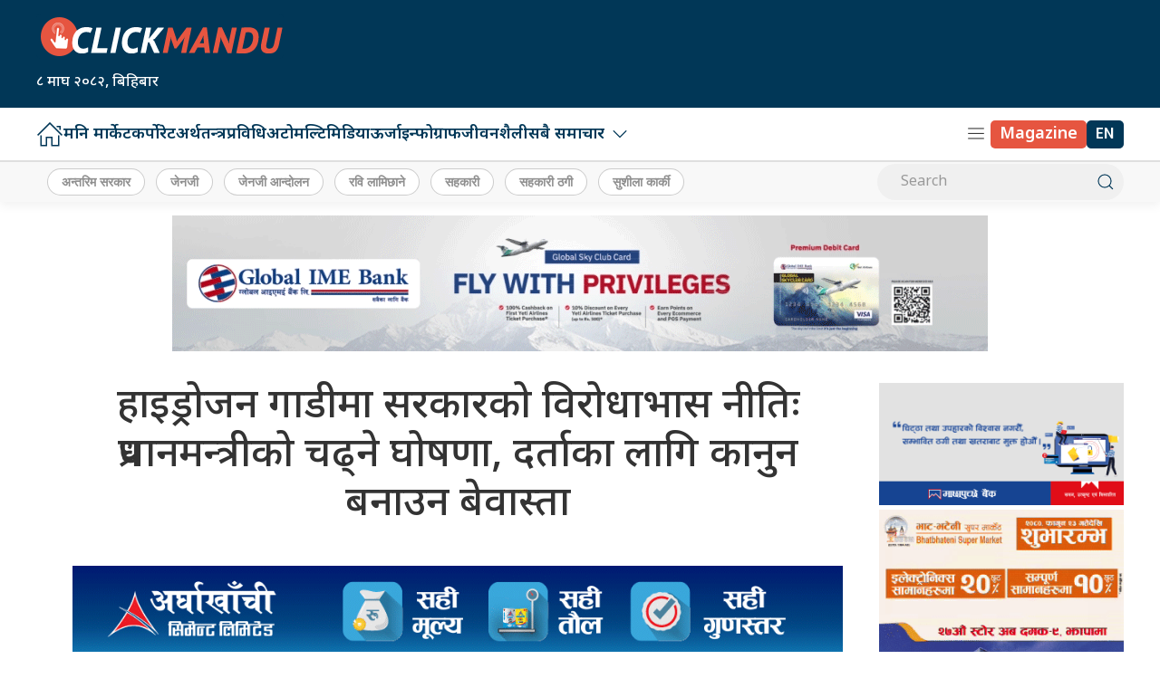

--- FILE ---
content_type: text/javascript
request_url: https://clickmandu.com/wp-content/themes/clickmanduah/js/script.js?ver=2.23.1
body_size: 342
content:
$(function () {
    var videos = $(".post-entry p>iframe").addClass("embed-responsive-item");
    videos.wrap("<div class='embed-responsive embed-responsive-16by9'></div>");
    var size = 22;
    $(document).ready(function () {
        $("#bigger").click(function () {
            $(".post-entry p").css("font-size", size + 1 + "px");
            size++;
        });
        $("#resize").click(function () {
            $(".post-entry p").css("font-size", "22px");
        });
        $("#smaller").click(function () {
            $(".post-entry p").css("font-size", size - 1 + "px");
            size--;
        });
    });

    $(".ah").each(function () {
        var elText,
            openSpan = '<span class="ah-word">',
            closeSpan = '</span>';
        elText = $(this).text().split(" ");
        elText.unshift(openSpan);
        elText.splice(3, 0, closeSpan);
        elText = elText.join(" ");
        $(this).html(elText);
    });



    UIkit.scrollspy('.small-list>a .uk-card', {
        'cls': 'uk-animation-slide-right',
        'delay': 500
    });
    let dmcheck = $("#dmcheck");
    let body = $("body");
    let bdmon = $("#dmon");
    let bdmoff = $("#dmoff");
    if (localStorage.getItem("dm")) {
        dmon();
    } else {
        dmoff();
    }

    function dmon() {
        body.attr("id", "dm");
        localStorage.setItem("dm", 1);
        dmcheck[0].checked = true;
        bdmoff.hide();
        bdmon.show();
    }

    function dmoff() {
        body.attr("id", "");
        localStorage.removeItem("dm");
        dmcheck[0].checked = false;
        bdmoff.show();
        bdmon.hide();
    }
    dmcheck.on("change", function () {
        if (dmcheck.is(":checked")) {
            dmon();
        } else {
            dmoff();
        }
    });
    $('#inner-content-div').slimScroll({
        height: '450px',
        railVisible: true,
        alwaysVisible: true,
        color: '#ffcc00'
    });

});


if ($(window).width() < 960) {
    var myModal = UIkit.modal('#myModal');
    myModal.show();
    $('#myModal').css({
        'background': '#fff',
        'opacity': '1'
    });
    setTimeout(function () {
        myModal.hide();
    }, 6000);
} else {
    var modal = UIkit.modal('#modal');
    modal.show();
    $('#modal').css({
        'background': '#fff',
        'opacity': '1'
    });
    setTimeout(function () {
        modal.hide();
    }, 6000);
}
